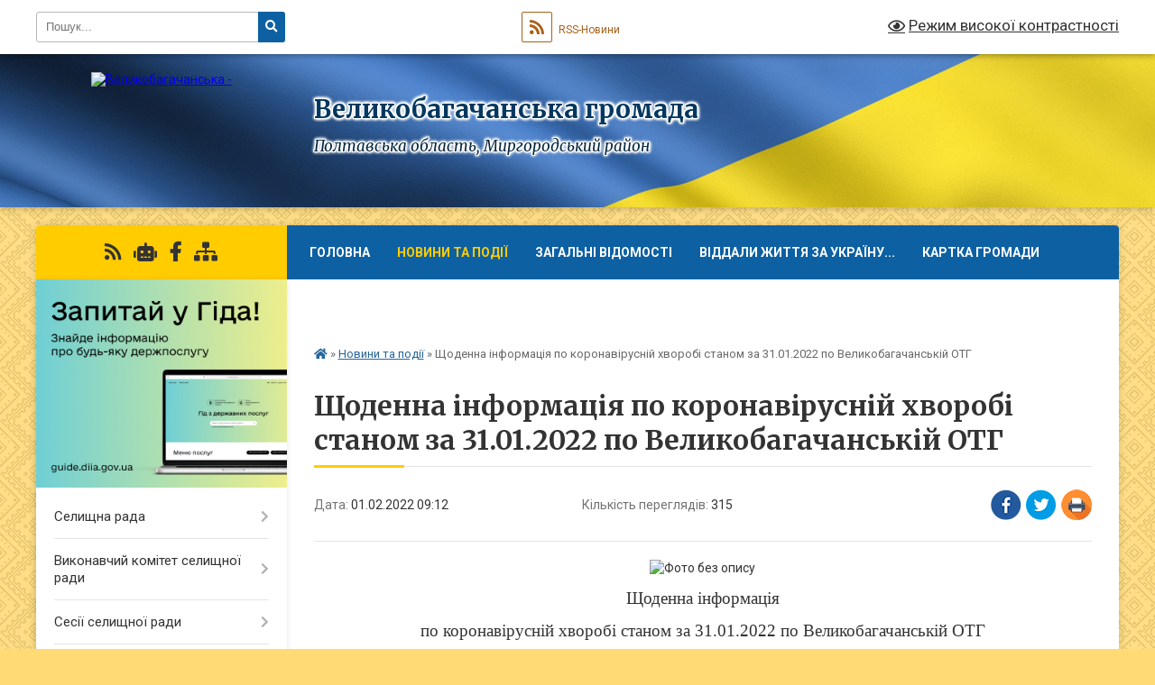

--- FILE ---
content_type: text/html; charset=UTF-8
request_url: https://velyka-bagachka-rada.gov.ua/news/1643699653/
body_size: 19183
content:
<!DOCTYPE html>
<html lang="uk">
<head>
	<!--[if IE]><meta http-equiv="X-UA-Compatible" content="IE=edge"><![endif]-->
	<meta charset="utf-8">
	<meta name="viewport" content="width=device-width, initial-scale=1">
	<!--[if IE]><script>
		document.createElement('header');
		document.createElement('nav');
		document.createElement('main');
		document.createElement('section');
		document.createElement('article');
		document.createElement('aside');
		document.createElement('footer');
		document.createElement('figure');
		document.createElement('figcaption');
	</script><![endif]-->
	<title>Щоденна інформація  по коронавірусній хворобі станом за 31.01.2022 по Великобагачанській ОТГ | Великобагачанська громада</title>
	<meta name="description" content=". . Щоденна інформація . . по коронавірусній хворобі станом за 31.01.2022 по Великобагачанській ОТГ . . за останню добу захворіло &amp;ndash; 42. . з них діти &amp;ndash; 2. . медпрацівники &amp;ndash; 3. . Лікується амбулаторно &amp;ndash; 97. . Померло &amp;">
	<meta name="keywords" content="Щоденна, інформація, , по, коронавірусній, хворобі, станом, за, 31.01.2022, по, Великобагачанській, ОТГ, |, Великобагачанська, громада">

	
		<meta property="og:image" content="https://rada.info/upload/users_files/21044600/900de9660963b1c3972aa4200bace280.jpg">
	<meta property="og:image:width" content="1920">
	<meta property="og:image:height" content="1281">
			<meta property="og:title" content="Щоденна інформація  по коронавірусній хворобі станом за 31.01.2022 по Великобагачанській ОТГ">
				<meta property="og:type" content="article">
	<meta property="og:url" content="https://velyka-bagachka-rada.gov.ua/news/1643699653/">
		
		<link rel="apple-touch-icon" sizes="57x57" href="https://gromada.org.ua/apple-icon-57x57.png">
	<link rel="apple-touch-icon" sizes="60x60" href="https://gromada.org.ua/apple-icon-60x60.png">
	<link rel="apple-touch-icon" sizes="72x72" href="https://gromada.org.ua/apple-icon-72x72.png">
	<link rel="apple-touch-icon" sizes="76x76" href="https://gromada.org.ua/apple-icon-76x76.png">
	<link rel="apple-touch-icon" sizes="114x114" href="https://gromada.org.ua/apple-icon-114x114.png">
	<link rel="apple-touch-icon" sizes="120x120" href="https://gromada.org.ua/apple-icon-120x120.png">
	<link rel="apple-touch-icon" sizes="144x144" href="https://gromada.org.ua/apple-icon-144x144.png">
	<link rel="apple-touch-icon" sizes="152x152" href="https://gromada.org.ua/apple-icon-152x152.png">
	<link rel="apple-touch-icon" sizes="180x180" href="https://gromada.org.ua/apple-icon-180x180.png">
	<link rel="icon" type="image/png" sizes="192x192"  href="https://gromada.org.ua/android-icon-192x192.png">
	<link rel="icon" type="image/png" sizes="32x32" href="https://gromada.org.ua/favicon-32x32.png">
	<link rel="icon" type="image/png" sizes="96x96" href="https://gromada.org.ua/favicon-96x96.png">
	<link rel="icon" type="image/png" sizes="16x16" href="https://gromada.org.ua/favicon-16x16.png">
	<link rel="manifest" href="https://gromada.org.ua/manifest.json">
	<meta name="msapplication-TileColor" content="#ffffff">
	<meta name="msapplication-TileImage" content="https://gromada.org.ua/ms-icon-144x144.png">
	<meta name="theme-color" content="#ffffff">
	
	
		<meta name="robots" content="">
	
	<link rel="preconnect" href="https://fonts.googleapis.com">
	<link rel="preconnect" href="https://fonts.gstatic.com" crossorigin>
	<link href="https://fonts.googleapis.com/css?family=Merriweather:400i,700|Roboto:400,400i,700,700i&amp;subset=cyrillic-ext" rel="stylesheet">

    <link rel="preload" href="https://cdnjs.cloudflare.com/ajax/libs/font-awesome/5.9.0/css/all.min.css" as="style">
	<link rel="stylesheet" href="https://cdnjs.cloudflare.com/ajax/libs/font-awesome/5.9.0/css/all.min.css" integrity="sha512-q3eWabyZPc1XTCmF+8/LuE1ozpg5xxn7iO89yfSOd5/oKvyqLngoNGsx8jq92Y8eXJ/IRxQbEC+FGSYxtk2oiw==" crossorigin="anonymous" referrerpolicy="no-referrer" />
	
	
    <link rel="preload" href="//gromada.org.ua/themes/ukraine/css/styles_vip.css?v=3.38" as="style">
	<link rel="stylesheet" href="//gromada.org.ua/themes/ukraine/css/styles_vip.css?v=3.38">
	
	<link rel="stylesheet" href="//gromada.org.ua/themes/ukraine/css/9907/theme_vip.css?v=1769024254">
	
		<!--[if lt IE 9]>
	<script src="https://oss.maxcdn.com/html5shiv/3.7.2/html5shiv.min.js"></script>
	<script src="https://oss.maxcdn.com/respond/1.4.2/respond.min.js"></script>
	<![endif]-->
	<!--[if gte IE 9]>
	<style type="text/css">
		.gradient { filter: none; }
	</style>
	<![endif]-->

</head>
<body class="">

	<a href="#top_menu" class="skip-link link" aria-label="Перейти до головного меню (Alt+1)" accesskey="1">Перейти до головного меню (Alt+1)</a>
	<a href="#left_menu" class="skip-link link" aria-label="Перейти до бічного меню (Alt+2)" accesskey="2">Перейти до бічного меню (Alt+2)</a>
    <a href="#main_content" class="skip-link link" aria-label="Перейти до головного вмісту (Alt+3)" accesskey="3">Перейти до текстового вмісту (Alt+3)</a>

	

		<div id="all_screen">

						<section class="search_menu">
				<div class="wrap">
					<div class="row">
						<div class="grid-25 fl">
							<form action="https://velyka-bagachka-rada.gov.ua/search/" class="search">
								<input type="text" name="q" value="" placeholder="Пошук..." aria-label="Введіть пошукову фразу" required>
								<button type="submit" name="search" value="y" aria-label="Натисніть, щоб здійснити пошук"><i class="fa fa-search"></i></button>
							</form>
							<a id="alt_version_eye" href="#" title="Режим високої контрастності" onclick="return set_special('648a8b05651b63d804af1149fc5b374d20e31e49');"><i class="far fa-eye"></i></a>
						</div>
						<div class="grid-75">
							<div class="row">
								<div class="grid-25" style="padding-top: 13px;">
									<div id="google_translate_element"></div>
								</div>
								<div class="grid-25" style="padding-top: 13px;">
									<a href="https://gromada.org.ua/rss/9907/" class="rss" title="RSS-стрічка"><span><i class="fa fa-rss"></i></span> RSS-Новини</a>
								</div>
								<div class="grid-50 alt_version_block">

									<div class="alt_version">
										<a href="#" class="set_special_version" onclick="return set_special('648a8b05651b63d804af1149fc5b374d20e31e49');"><i class="far fa-eye"></i> Режим високої контрастності</a>
									</div>

								</div>
								<div class="clearfix"></div>
							</div>
						</div>
						<div class="clearfix"></div>
					</div>
				</div>
			</section>
			
			<header>
				<div class="wrap">
					<div class="row">

						<div class="grid-25 logo fl">
							<a href="https://velyka-bagachka-rada.gov.ua/" id="logo">
								<img src="https://rada.info/upload/users_files/21044600/gerb/Photo0236_11-removebg-preview.png" alt="Великобагачанська - ">
							</a>
						</div>
						<div class="grid-75 title fr">
							<div class="slogan_1">Великобагачанська громада</div>
							<div class="slogan_2">Полтавська область, Миргородський район</div>
						</div>
						<div class="clearfix"></div>

					</div>
					
										
				</div>
			</header>

			<div class="wrap">
				<section class="middle_block">

					<div class="row">
						<div class="grid-75 fr">
							<nav class="main_menu" id="top_menu">
								<ul>
																		<li class="">
										<a href="https://velyka-bagachka-rada.gov.ua/main/">Головна</a>
																													</li>
																		<li class="active">
										<a href="https://velyka-bagachka-rada.gov.ua/news/">Новини та події</a>
																													</li>
																		<li class=" has-sub">
										<a href="https://velyka-bagachka-rada.gov.ua/zagalni-vidomosti-10-10-10-26-02-2018/">Загальні відомості</a>
																				<button onclick="return show_next_level(this);" aria-label="Показати підменю"></button>
																														<ul>
																						<li>
												<a href="https://velyka-bagachka-rada.gov.ua/istorichni-vidomosti-1564043802/">Історичні відомості</a>
																																			</li>
																																</ul>
																			</li>
																		<li class="">
										<a href="https://velyka-bagachka-rada.gov.ua/viddali-zhittya-za-ukrainu-09-28-08-19-06-2024/">ВІДДАЛИ ЖИТТЯ ЗА УКРАЇНУ...</a>
																													</li>
																		<li class="">
										<a href="https://velyka-bagachka-rada.gov.ua/structure/">Картка громади</a>
																													</li>
																		<li class="">
										<a href="https://velyka-bagachka-rada.gov.ua/feedback/">Контакти</a>
																													</li>
																										</ul>

								<button class="menu-button" id="open-button" tabindex="-1"><i class="fas fa-bars"></i> Меню сайту</button>

							</nav>
							
							<div class="clearfix"></div>

														<section class="bread_crumbs">
								<div xmlns:v="http://rdf.data-vocabulary.org/#"><a href="https://velyka-bagachka-rada.gov.ua/" title="Головна сторінка"><i class="fas fa-home"></i></a> &raquo; <a href="https://velyka-bagachka-rada.gov.ua/news/" aria-current="page">Новини та події</a>  &raquo; <span>Щоденна інформація  по коронавірусній хворобі станом за 31.01.2022 по Великобагачанській ОТГ</span></div>
							</section>
							
							<main id="main_content">

																											<h1>Щоденна інформація  по коронавірусній хворобі станом за 31.01.2022 по Великобагачанській ОТГ</h1>


<div class="row">
	<div class="grid-30 one_news_date">
		Дата: <span>01.02.2022 09:12</span>
	</div>
	<div class="grid-30 one_news_count">
		Кількість переглядів: <span>315</span>
	</div>
		<div class="grid-30 one_news_socials">
		<button class="social_share" data-type="fb" aria-label="Поширити у Фейсбук"><img src="//gromada.org.ua/themes/ukraine/img/share/fb.png" alt="Іконка Facebook"></button>
		<button class="social_share" data-type="tw" aria-label="Поширити в Tweitter"><img src="//gromada.org.ua/themes/ukraine/img/share/tw.png" alt="Іконка Twitter"></button>
		<button class="print_btn" onclick="window.print();" aria-label="Надрукувати статтю"><img src="//gromada.org.ua/themes/ukraine/img/share/print.png" alt="Значок принтера"></button>
	</div>
		<div class="clearfix"></div>
</div>

<hr>

<p align="center" style="text-align:center; margin:0cm 0cm 10pt"><img alt="Фото без опису"  alt="" src="https://rada.info/upload/users_files/21044600/900de9660963b1c3972aa4200bace280.jpg" style="width: 1920px; height: 1281px;" /></p>

<p align="center" style="text-align:center; margin:0cm 0cm 10pt"><span style="font-size:11pt"><span style="line-height:115%"><span style="font-family:Calibri"><span lang="UK" style="font-size:14.0pt"><span style="line-height:115%"><span style="font-family:&quot;Times New Roman&quot;">Щоденна інформація </span></span></span></span></span></span></p>

<p align="center" style="text-align:center; margin:0cm 0cm 10pt"><span style="font-size:11pt"><span style="line-height:115%"><span style="font-family:Calibri"><span lang="UK" style="font-size:14.0pt"><span style="line-height:115%"><span style="font-family:&quot;Times New Roman&quot;">по коронавірусній хворобі станом за </span></span></span><span style="font-size:14.0pt"><span style="line-height:115%"><span style="font-family:&quot;Times New Roman&quot;">31</span></span></span><span lang="UK" style="font-size:14.0pt"><span style="line-height:115%"><span style="font-family:&quot;Times New Roman&quot;">.01.2022 по Великобагачанській ОТГ </span></span></span></span></span></span></p>

<p style="margin:0cm 0cm 10pt"><span style="font-size:11pt"><span style="line-height:115%"><span style="font-family:Calibri"><span lang="UK" style="font-size:14.0pt"><span style="line-height:115%"><span style="font-family:&quot;Times New Roman&quot;">за останню добу захворіло &ndash; </span></span></span><span style="font-size:14.0pt"><span style="line-height:115%"><span style="font-family:&quot;Times New Roman&quot;">42</span></span></span></span></span></span></p>

<p style="margin:0cm 0cm 10pt"><span style="font-size:11pt"><span style="line-height:115%"><span style="font-family:Calibri"><span lang="UK" style="font-size:14.0pt"><span style="line-height:115%"><span style="font-family:&quot;Times New Roman&quot;">з них діти &ndash; 2</span></span></span></span></span></span></p>

<p style="margin:0cm 0cm 10pt"><span style="font-size:11pt"><span style="line-height:115%"><span style="font-family:Calibri"><span lang="UK" style="font-size:14.0pt"><span style="line-height:115%"><span style="font-family:&quot;Times New Roman&quot;">медпрацівники &ndash; 3</span></span></span></span></span></span></p>

<p style="margin:0cm 0cm 10pt"><span style="font-size:11pt"><span style="line-height:115%"><span style="font-family:Calibri"><span lang="UK" style="font-size:14.0pt"><span style="line-height:115%"><span style="font-family:&quot;Times New Roman&quot;">Лікується амбулаторно &ndash; 97</span></span></span></span></span></span></p>

<p style="margin:0cm 0cm 10pt"><span style="font-size:11pt"><span style="line-height:115%"><span style="font-family:Calibri"><span lang="UK" style="font-size:14.0pt"><span style="line-height:115%"><span style="font-family:&quot;Times New Roman&quot;">Померло &ndash; </span></span></span><span style="font-size:14.0pt"><span style="line-height:115%"><span style="font-family:&quot;Times New Roman&quot;">0</span></span></span></span></span></span></p>

<p style="margin:0cm 0cm 10pt"><span style="font-size:11pt"><span style="line-height:115%"><span style="font-family:Calibri"><span lang="UK" style="font-size:14.0pt"><span style="line-height:115%"><span style="font-family:&quot;Times New Roman&quot;">Проведено тестувань: </span></span></span></span></span></span></p>

<p style="margin:0cm 0cm 10pt"><span style="font-size:11pt"><span style="line-height:115%"><span style="font-family:Calibri"><span lang="UK" style="font-size:14.0pt"><span style="line-height:115%"><span style="font-family:&quot;Times New Roman&quot;">ПЛР &ndash; 42</span></span></span></span></span></span></p>

<p style="margin:0cm 0cm 10pt"><span style="font-size:11pt"><span style="line-height:115%"><span style="font-family:Calibri"><span lang="UK" style="font-size:14.0pt"><span style="line-height:115%"><span style="font-family:&quot;Times New Roman&quot;">Швидких тестів &ndash;11(позитивних 4)</span></span></span></span></span></span></p>

<p style="margin:0cm 0cm 10pt"><span style="font-size:11pt"><span style="line-height:115%"><span style="font-family:Calibri"><span lang="UK" style="font-size:14.0pt"><span style="line-height:115%"><span style="font-family:&quot;Times New Roman&quot;">ІФА &ndash; 5</span></span></span></span></span></span></p>

<p style="margin:0cm 0cm 10pt">&nbsp;</p>

<p style="margin:0cm 0cm 10pt"><span style="font-size:11pt"><span style="line-height:115%"><span style="font-family:Calibri"><span lang="UK" style="font-size:14.0pt"><span style="line-height:115%"><span style="font-family:&quot;Times New Roman&quot;">Вакциновано - 29 осіб</span></span></span></span></span></span></p>
<div class="clearfix"></div>

<hr>



<p><a href="https://velyka-bagachka-rada.gov.ua/news/" class="btn btn-grey">&laquo; повернутися</a></p>																	
							</main>
						</div>
						<div class="grid-25 fl">

							<div class="project_name">
								<a href="https://gromada.org.ua/rss/9907/" rel="nofollow" target="_blank" title="RSS-стрічка новин сайту"><i class="fas fa-rss"></i></a>
																<a href="https://velyka-bagachka-rada.gov.ua/feedback/#chat_bot" title="Наша громада в смартфоні"><i class="fas fa-robot"></i></a>
																																<a href="https://www.facebook.com/velyka.bagachka.rada" rel="nofollow" target="_blank" title="Приєднуйтесь до нас у Facebook"><i class="fab fa-facebook-f"></i></a>																								<a href="https://velyka-bagachka-rada.gov.ua/sitemap/" title="Мапа сайту"><i class="fas fa-sitemap"></i></a>
							</div>
														<aside class="left_sidebar">
							
																<div class="diia_guide">
									<a href="https://guide.diia.gov.ua/" rel="nofollow" target="_blank" title="Посилання на Гіда з державних послуг"><img src="https://gromada.org.ua/upload/diia_guide.jpg" alt="Гід державних послуг"></a>
								</div>
								
																<nav class="sidebar_menu" id="left_menu">
									<ul>
																				<li class=" has-sub">
											<a href="https://velyka-bagachka-rada.gov.ua/kerivnictvo-20-46-07-28-01-2016/">Селищна рада</a>
																						<button onclick="return show_next_level(this);" aria-label="Показати підменю"></button>
																																	<i class="fa fa-chevron-right"></i>
											<ul>
																								<li class="">
													<a href="https://velyka-bagachka-rada.gov.ua/kerivnictvo-selischnoi-radi-1564043304/">Керівництво селищної ради</a>
																																						</li>
																								<li class="">
													<a href="https://velyka-bagachka-rada.gov.ua/vikonavchij-aparat-radi-1564043399/">Виконавчий апарат селищної ради</a>
																																						</li>
																								<li class="">
													<a href="https://velyka-bagachka-rada.gov.ua/reglament-roboti-selischnoi-radi-1564043737/">Регламент роботи селищної ради</a>
																																						</li>
																								<li class="">
													<a href="https://velyka-bagachka-rada.gov.ua/grafik-osobistogo-prijomu-gromadyan-1564053392/">Графік особистого прийому громадян</a>
																																						</li>
																								<li class="">
													<a href="https://velyka-bagachka-rada.gov.ua/spisok-deputativ-velikobagachanskoi-selischnoi-radi-somogo-sklikannya-1564043921/">Список депутатів Великобагачанської селищної ради восьмого скликання</a>
																																						</li>
																								<li class=" has-sub">
													<a href="https://velyka-bagachka-rada.gov.ua/deputatski-zviti-1552403679/">Депутатські звіти</a>
																										<button onclick="return show_next_level(this);" aria-label="Показати підменю"></button>
																																							<i class="fa fa-chevron-right"></i>
													<ul>
																												<li><a href="https://velyka-bagachka-rada.gov.ua/2018-rik-1552986580/">2018 рік</a></li>
																												<li><a href="https://velyka-bagachka-rada.gov.ua/2020-13-50-25-23-11-2020/">2020 рік</a></li>
																												<li><a href="https://velyka-bagachka-rada.gov.ua/2021-rik-16-14-28-10-01-2022/">2021 рік</a></li>
																																									</ul>
																									</li>
																								<li class="">
													<a href="https://velyka-bagachka-rada.gov.ua/postijni-komisii-1564052355/">Постійні комісії</a>
																																						</li>
																								<li class="">
													<a href="https://velyka-bagachka-rada.gov.ua/polozhennya-pro-starostu-14-44-17-23-11-2020/">Положення про старосту</a>
																																						</li>
																								<li class="">
													<a href="https://velyka-bagachka-rada.gov.ua/grafik-viizdnih-prijomiv-11-34-19-14-05-2021/">Графік виїздних прийомів</a>
																																						</li>
																								<li class="">
													<a href="https://velyka-bagachka-rada.gov.ua/grafik-osobistogo-prijomu-gromadyan-starostatami-11-39-55-14-05-2021/">Графік особистого прийому громадян старостатами</a>
																																						</li>
																								<li class="">
													<a href="https://velyka-bagachka-rada.gov.ua/pasport-gromadi-10-22-54-30-03-2023/">Паспорт громади</a>
																																						</li>
																								<li class="">
													<a href="https://velyka-bagachka-rada.gov.ua/zviti-golovi-00-07-45-27-02-2025/">Звіти голови</a>
																																						</li>
																																			</ul>
																					</li>
																				<li class=" has-sub">
											<a href="https://velyka-bagachka-rada.gov.ua/vikonavchij-komitet-selischnoi-radi-11-10-23-23-05-2017/">Виконавчий комітет селищної ради</a>
																						<button onclick="return show_next_level(this);" aria-label="Показати підменю"></button>
																																	<i class="fa fa-chevron-right"></i>
											<ul>
																								<li class="">
													<a href="https://velyka-bagachka-rada.gov.ua/plan-roboti-vikonavchogo-velikobagachanskoi-selischnoi-radi-na-2020-rik-1578732899/">ПЛАН роботи виконавчого  Великобагачанської селищної  ради на 2022 рік</a>
																																						</li>
																								<li class="">
													<a href="https://velyka-bagachka-rada.gov.ua/zasidannya-vikonavchogo-komitetu-16-58-59-27-02-2020/">Засідання виконавчого комітету</a>
																																						</li>
																								<li class="">
													<a href="https://velyka-bagachka-rada.gov.ua/personalnij-sklad-vikonavchogo-komitetu-velikobagachanskoi-selischnoi-radi-16-08-57-23-11-2020/">Персональний склад виконавчого комітету Великобагачанської селищної ради</a>
																																						</li>
																																			</ul>
																					</li>
																				<li class=" has-sub">
											<a href="https://velyka-bagachka-rada.gov.ua/sesii-selischnoi-radi-08-42-59-19-02-2020/">Сесії селищної ради</a>
																						<button onclick="return show_next_level(this);" aria-label="Показати підменю"></button>
																																	<i class="fa fa-chevron-right"></i>
											<ul>
																								<li class="">
													<a href="https://velyka-bagachka-rada.gov.ua/poryadok-dennij-ta-proekti-rishen-08-00-37-24-05-2017/">Порядок денний та проекти рішень</a>
																																						</li>
																								<li class=" has-sub">
													<a href="https://velyka-bagachka-rada.gov.ua/proekti-rishen-21-26-48-28-01-2016/">Прийняті рішення</a>
																										<button onclick="return show_next_level(this);" aria-label="Показати підменю"></button>
																																							<i class="fa fa-chevron-right"></i>
													<ul>
																												<li><a href="https://velyka-bagachka-rada.gov.ua/7-sklikannya-10-57-32-28-05-2024/">7 скликання</a></li>
																												<li><a href="https://velyka-bagachka-rada.gov.ua/8-sklikannya-15-41-21-28-05-2024/">8 скликання</a></li>
																																									</ul>
																									</li>
																								<li class="">
													<a href="https://velyka-bagachka-rada.gov.ua/rezultati-poimennogo-golosuvannya-deputativ-14-20-28-22-03-2016/">Результати поіменного голосування депутатів</a>
																																						</li>
																								<li class="">
													<a href="https://velyka-bagachka-rada.gov.ua/rozporyadzhennya-pro-sklikannya-sesij-11-28-57-09-11-2023/">Розпорядження про скликання сесій</a>
																																						</li>
																																			</ul>
																					</li>
																				<li class="">
											<a href="https://velyka-bagachka-rada.gov.ua/videozapisi-zasidan-sesii-velikobagachanskoi-selischnoi-radi-14-00-29-26-11-2025/">Відеозаписи засідань сесій Великобагачанської селищної ради</a>
																																</li>
																				<li class="">
											<a href="https://velyka-bagachka-rada.gov.ua/videozapisi-zasidan-postijnih-komisij-16-58-04-25-11-2025/">Відеозаписи засідань постійних комісій</a>
																																</li>
																				<li class="">
											<a href="https://velyka-bagachka-rada.gov.ua/more_news/">Оголошення</a>
																																</li>
																				<li class="">
											<a href="https://velyka-bagachka-rada.gov.ua/strategiya-rozvitku-velikobagachanskoi-gromadi-15-40-34-31-07-2024/">Стратегія розвитку Великобагачанської громади</a>
																																</li>
																				<li class=" has-sub">
											<a href="https://velyka-bagachka-rada.gov.ua/derzhavni-ta-mizhnarodni-programi-pidtrimki-biznesu-09-54-19-19-05-2023/">Для Бізнесу</a>
																						<button onclick="return show_next_level(this);" aria-label="Показати підменю"></button>
																																	<i class="fa fa-chevron-right"></i>
											<ul>
																								<li class="">
													<a href="https://velyka-bagachka-rada.gov.ua/granti-dlya-biznesu-ta-ogs-09-58-57-24-04-2025/">Гранти для Бізнесу та ОГС</a>
																																						</li>
																								<li class="">
													<a href="https://velyka-bagachka-rada.gov.ua/treningi-ta-vebinari-13-41-08-24-04-2025/">Тренінги та вебінари</a>
																																						</li>
																								<li class="">
													<a href="https://velyka-bagachka-rada.gov.ua/derzhavni-programi-pidtrimki-13-42-47-24-04-2025/">Державні Програми підтримки</a>
																																						</li>
																																			</ul>
																					</li>
																				<li class=" has-sub">
											<a href="https://velyka-bagachka-rada.gov.ua/dokumenti-1564044241/">Документи</a>
																						<button onclick="return show_next_level(this);" aria-label="Показати підменю"></button>
																																	<i class="fa fa-chevron-right"></i>
											<ul>
																								<li class="">
													<a href="https://velyka-bagachka-rada.gov.ua/dostup-do-publichnoi-informacii-17-11-37-22-02-2017/">Доступ до публічної інформації</a>
																																						</li>
																								<li class="">
													<a href="https://velyka-bagachka-rada.gov.ua/protidiya-korupcii-17-04-40-22-02-2017/">Протидія корупції</a>
																																						</li>
																								<li class=" has-sub">
													<a href="https://velyka-bagachka-rada.gov.ua/protokoli-komisij-1523602793/">Протоколи комісій</a>
																										<button onclick="return show_next_level(this);" aria-label="Показати підменю"></button>
																																							<i class="fa fa-chevron-right"></i>
													<ul>
																												<li><a href="https://velyka-bagachka-rada.gov.ua/protokoli-postijnoi-komisii-z-pitan-zemelnih-vidnosin-komunalnoi-vlasnosti-infrastrukturi-pidpriemnictva-privatizacii-zhitlovokomunalnogo-go-09-41-21-09-01-2024/">Протоколи постійної  комісії з питань земельних відносин, комунальної власності, інфраструктури, підприємництва, приватизації, житлово-комунального господарства, будівництва та архітектури</a></li>
																												<li><a href="https://velyka-bagachka-rada.gov.ua/protokoli-postijnoi-komisii-z-pitan-bjudzhetu-finansiv-planuvannya-investicij-ta-socialnoekonomichnogo-rozvitku-09-42-03-09-01-2024/">Протоколи постійної  комісії з питань бюджету, фінансів, планування, інвестицій та соціально-економічного розвитку</a></li>
																												<li><a href="https://velyka-bagachka-rada.gov.ua/protokoli-postijnoi-komisii-z-pitan-osviti-kulturifizichnoi-kulturisportumolodi-socialnoi-politikiohoroni-zdorovya-ta-ohoroni-navkolishnogo--09-42-53-09-01-2024/">Протоколи постійної  комісії з питань освіти ,культури,фізичної культури, спорту, молоді, соціальної політики, охорони здоров'я та охорони навколишнього середови</a></li>
																												<li><a href="https://velyka-bagachka-rada.gov.ua/protokoli-postijnoi-komisii-z-pitan-reglamentu-deputatskoi-diyalnosti-ta-etiki-zakonnosti-pravoporyadku-ta-antikorupcijnoi-diyalnosti-10-56-44-29-03-2024/">Протоколи постійної комісії з питань регламенту, депутатської діяльності та етики, законності, правопорядку та антикорупційної діяльності</a></li>
																																									</ul>
																									</li>
																								<li class="">
													<a href="https://velyka-bagachka-rada.gov.ua/regulyatorni-akti-1527601166/">Регуляторні акти</a>
																																						</li>
																								<li class="">
													<a href="https://velyka-bagachka-rada.gov.ua/polozhennya-pro-podatki-11-10-20-01-02-2018/">Положення про податки</a>
																																						</li>
																								<li class="">
													<a href="https://velyka-bagachka-rada.gov.ua/rozporyadzhennya-13-17-40-29-09-2021/">Розпорядження</a>
																																						</li>
																								<li class="">
													<a href="https://velyka-bagachka-rada.gov.ua/pro-organizaciju-suspilno-korisnih-robit-v-umovah-voennogo-chasu-10-39-05-10-11-2022/">Про організацію суспільно корисних робіт в умовах воєнного часу</a>
																																						</li>
																								<li class="">
													<a href="https://velyka-bagachka-rada.gov.ua/mistobudivna-dokumentaciya-14-41-38-12-12-2024/">Містобудівна документація</a>
																																						</li>
																																			</ul>
																					</li>
																				<li class=" has-sub">
											<a href="https://velyka-bagachka-rada.gov.ua/civilnij-zahist-10-02-57-16-08-2022/">Цивільний захист</a>
																						<button onclick="return show_next_level(this);" aria-label="Показати підменю"></button>
																																	<i class="fa fa-chevron-right"></i>
											<ul>
																								<li class="">
													<a href="https://velyka-bagachka-rada.gov.ua/dii-naselennya-na-vipadok-radiacijnoi-nebezpeki-10-03-22-16-08-2022/">ДІЇ  НАСЕЛЕННЯ НА ВИПАДОК РАДІАЦІЙНОЇ НЕБЕЗПЕКИ</a>
																																						</li>
																								<li class="">
													<a href="https://velyka-bagachka-rada.gov.ua/dii-naselennya-na-vipadok-himichnoi-ataki-10-04-13-16-08-2022/">ДІЇ  НАСЕЛЕННЯ НА ВИПАДОК ХІМІЧНОЇ АТАКИ</a>
																																						</li>
																								<li class="">
													<a href="https://velyka-bagachka-rada.gov.ua/dii-naselennya-na-vipadok-viyavlennya-vibuhonebezpechnih-predmetiv-10-06-36-16-08-2022/">ДІЇ  НАСЕЛЕННЯ НА ВИПАДОК ВИЯВЛЕННЯ ВИБУХОНЕБЕЗПЕЧНИХ ПРЕДМЕТІВ</a>
																																						</li>
																								<li class="">
													<a href="https://velyka-bagachka-rada.gov.ua/dii-naselennya-u-razi-viniknennya-pozhezhi-10-08-32-16-08-2022/">ДІЇ  НАСЕЛЕННЯ У РАЗІ ВИНИКНЕННЯ ПОЖЕЖІ</a>
																																						</li>
																								<li class="">
													<a href="https://velyka-bagachka-rada.gov.ua/dii-naselennya-u-razi-opovischennya-ta-evakuacii-10-09-51-16-08-2022/">ДІЇ  НАСЕЛЕННЯ ПІД ЧАС ПОВІТРЯНОЇ ТРИВОГИ</a>
																																						</li>
																								<li class="">
													<a href="https://velyka-bagachka-rada.gov.ua/perelik-zahisnih-sporud-pru-gromadi-10-11-48-16-08-2022/">ПЕРЕЛІК ЗАХИСНИХ СПОРУД (ПРУ) ГРОМАДИ</a>
																																						</li>
																								<li class="">
													<a href="https://velyka-bagachka-rada.gov.ua/normativni-dokumenti-13-36-30-19-10-2022/">Нормативні документи</a>
																																						</li>
																								<li class="">
													<a href="https://velyka-bagachka-rada.gov.ua/abetka-z-bezpeki-shkolyara-serednoi-shkoli-08-32-56-02-09-2022/">Абетка з безпеки школяра середньої школи</a>
																																						</li>
																								<li class="">
													<a href="https://velyka-bagachka-rada.gov.ua/onlajnkurs-pravila-povodzhennya-z-vibuhonebezpechnimi-predmetami-15-19-19-10-03-2023/">Онлайн-курс "Правила поводження з вибухонебезпечними предметами"</a>
																																						</li>
																								<li class="">
													<a href="https://velyka-bagachka-rada.gov.ua/instrukciya-schodo-poryadku-dij-naselennya-pid-chas-artilerijskogo-obstrilu-14-55-45-16-08-2022/">Інструкція  щодо порядку дій  населення під час артилерійського обстрілу</a>
																																						</li>
																								<li class="">
													<a href="https://velyka-bagachka-rada.gov.ua/punkti-nezlamnosti-10-36-13-20-05-2024/">Адреси ПУНКТІВ НЕЗЛАМНОСТІ</a>
																																						</li>
																																			</ul>
																					</li>
																				<li class=" has-sub">
											<a href="https://velyka-bagachka-rada.gov.ua/finansovij-viddil-vikonavchogo-komitetu-velikobagachanskoi-selischnoi-radi-13-42-12-25-02-2021/">Фінансовий відділ виконавчого комітету Великобагачанської селищної ради</a>
																						<button onclick="return show_next_level(this);" aria-label="Показати підменю"></button>
																																	<i class="fa fa-chevron-right"></i>
											<ul>
																								<li class="">
													<a href="https://velyka-bagachka-rada.gov.ua/bjudzhetni-zapiti-13-43-28-25-02-2021/">Бюджетні запити</a>
																																						</li>
																								<li class="">
													<a href="https://velyka-bagachka-rada.gov.ua/pasporti-bjudzhetnih-program-13-43-47-25-02-2021/">Паспорти бюджетних програм</a>
																																						</li>
																								<li class="">
													<a href="https://velyka-bagachka-rada.gov.ua/prognoz-bjudzhetu-14-00-45-25-08-2021/">Прогноз бюджету</a>
																																						</li>
																																			</ul>
																					</li>
																				<li class="">
											<a href="https://velyka-bagachka-rada.gov.ua/ekonomichnij-rozvitok-14-40-40-13-12-2023/">Економічний розвиток</a>
																																</li>
																				<li class=" has-sub">
											<a href="https://velyka-bagachka-rada.gov.ua/ekonomika-ta-bjudzhet-1564044034/">Економіка та бюджет</a>
																						<button onclick="return show_next_level(this);" aria-label="Показати підменю"></button>
																																	<i class="fa fa-chevron-right"></i>
											<ul>
																								<li class="">
													<a href="https://velyka-bagachka-rada.gov.ua/strategiya-rozvitku-velikobagachanskoi-otg-na-20172027-roki-1531206002/">Стратегія розвитку Великобагачанської ОТГ на 2017-2027 роки</a>
																																						</li>
																								<li class="">
													<a href="https://velyka-bagachka-rada.gov.ua/plan-socialno-–-ekonomichnogo-rozvitku-ob’ednanoi-teritorialnoi-gromadi-velikobagachanskoi-selischnoi-radi-na-2019-rik-1562308857/">План соціально – економічного розвитку об’єднаної територіальної громади Великобагачанської селищної ради</a>
																																						</li>
																								<li class="">
													<a href="https://velyka-bagachka-rada.gov.ua/pasporta-bjudzhetnih-program-1550752211/">Паспорти бюджетних програм</a>
																																						</li>
																								<li class="">
													<a href="https://velyka-bagachka-rada.gov.ua/plan-socialno-–-ekonomichnogo-rozvitku-ob’ednanoi-teritorialnoi-gromadi-velikobagachanskoi-selischnoi-radi-na-2020-rik-1581341541/">ПЛАН соціально – економічного розвитку об’єднаної територіальної громади Великобагачанської селищної ради</a>
																																						</li>
																								<li class="">
													<a href="https://velyka-bagachka-rada.gov.ua/vikonannya-bjudzhetu-08-27-12-07-06-2021/">Виконання бюджету</a>
																																						</li>
																								<li class="">
													<a href="https://velyka-bagachka-rada.gov.ua/zviti-pro-vikonannya-program-13-45-16-03-02-2022/">ЗВІТИ про виконання програм</a>
																																						</li>
																								<li class="">
													<a href="https://velyka-bagachka-rada.gov.ua/obgruntuvannya-tehnichnih-ta-yakisnih-harakteristik-predmeta-zakupivli-rozmiru-bjudzhetnogo-priznachennya-ta-ochikuvanoi-vartosti-predmetu-z-08-32-12-/">Обґрунтування технічних та якісних характеристик предмета закупівлі, розміру бюджетного призначення та очікуваної вартості предмету закупівлі</a>
																																						</li>
																								<li class="">
													<a href="https://velyka-bagachka-rada.gov.ua/proekti-bjudzhetu-09-54-46-18-12-2023/">Проєкти бюджету</a>
																																						</li>
																																			</ul>
																					</li>
																				<li class=" has-sub">
											<a href="https://velyka-bagachka-rada.gov.ua/viddil-osviti-molodi-ta-sportu-13-45-13-20-02-2020/">Управління з питаннь освіти, культури, молоді, туризму, спорту та гуманітарного розвитку</a>
																						<button onclick="return show_next_level(this);" aria-label="Показати підменю"></button>
																																	<i class="fa fa-chevron-right"></i>
											<ul>
																								<li class="">
													<a href="https://velyka-bagachka-rada.gov.ua/pasporti-bjudzhetnih-program-13-49-27-20-02-2020/">Паспорти бюджетних програм/бюджетні запити/звіти про виконання</a>
																																						</li>
																								<li class="">
													<a href="https://velyka-bagachka-rada.gov.ua/obgruntuvannya-tehnichnih-ta-yakisnih-harakteristik-predmeta-zakupivli-rozmiru-bjudzhetnogo-priznachennya-ta-ochikuvanoi-vartosti-predmetu-z-10-23-17-/">Обґрунтування технічних та якісних характеристик предмета закупівлі, розміру бюджетного призначення та очікуваної вартості предмету закупівлі</a>
																																						</li>
																								<li class="">
													<a href="https://velyka-bagachka-rada.gov.ua/atestacijna-komisiya-ii-rivnya-15-27-01-19-10-2023/">Атестаційна комісія ІІ рівня</a>
																																						</li>
																																			</ul>
																					</li>
																				<li class=" has-sub">
											<a href="https://velyka-bagachka-rada.gov.ua/centr-nadannya-administrativnih-poslug-1572416728/">ЦЕНТР НАДАННЯ АДМІНІСТРАТИВНИХ ПОСЛУГ</a>
																						<button onclick="return show_next_level(this);" aria-label="Показати підменю"></button>
																																	<i class="fa fa-chevron-right"></i>
											<ul>
																								<li class="">
													<a href="https://velyka-bagachka-rada.gov.ua/polozhennya-1572417761/">Положення про відділ "Центр надання адміністративних послуг"</a>
																																						</li>
																								<li class="">
													<a href="https://velyka-bagachka-rada.gov.ua/rishennya-pro-cnap-1572417938/">Рішення про "Центр надання адміністративних послуг"</a>
																																						</li>
																								<li class="">
													<a href="https://velyka-bagachka-rada.gov.ua/informacijnotehnologichni-kartki-administrativnih-poslug-1572418365/">Інформаційно-технологічні картки адміністративних послуг</a>
																																						</li>
																								<li class="">
													<a href="https://velyka-bagachka-rada.gov.ua/kontakti-1572426647/">Контакти</a>
																																						</li>
																								<li class="">
													<a href="https://velyka-bagachka-rada.gov.ua/pro-cnap-1572441076/">Про ЦНАП!</a>
																																						</li>
																								<li class="">
													<a href="https://velyka-bagachka-rada.gov.ua/ogoloshennya-1575968610/">ОГОЛОШЕННЯ</a>
																																						</li>
																								<li class="">
													<a href="https://velyka-bagachka-rada.gov.ua/cini-na-adminposlugi-derzhavnogo-zemelnogo-kadastru-stanom-na-01012021-10-11-26-14-01-2021/">ЦІНИ НА АДМІНПОСЛУГИ ДЕРЖАВНОГО ЗЕМЕЛЬНОГО КАДАСТРУ СТАНОМ НА 01.01.2025</a>
																																						</li>
																																			</ul>
																					</li>
																				<li class=" has-sub">
											<a href="https://velyka-bagachka-rada.gov.ua/komunalna-ustanova-centr-nadannya-socialnih-poslug-14-37-51-19-07-2024/">Комунальна установа «Центр надання соціальних послуг»</a>
																						<button onclick="return show_next_level(this);" aria-label="Показати підменю"></button>
																																	<i class="fa fa-chevron-right"></i>
											<ul>
																								<li class="">
													<a href="https://velyka-bagachka-rada.gov.ua/socialni-poslugi-09-31-02-01-05-2025/">Соціальні послуги</a>
																																						</li>
																								<li class="">
													<a href="https://velyka-bagachka-rada.gov.ua/poslugi-16-03-24-22-07-2024/">НОВИНИ</a>
																																						</li>
																																			</ul>
																					</li>
																				<li class=" has-sub">
											<a href="https://velyka-bagachka-rada.gov.ua/viddil-socialnogo-zahistu-naselennya-11-34-59-19-02-2020/">Відділ соціального захисту населення</a>
																						<button onclick="return show_next_level(this);" aria-label="Показати підменю"></button>
																																	<i class="fa fa-chevron-right"></i>
											<ul>
																								<li class="">
													<a href="https://velyka-bagachka-rada.gov.ua/informacijni-kartki-08-16-14-20-02-2020/">Державна соціальна допомога особам з інвалідністю з дитинства та дітям з інвалідністю</a>
																																						</li>
																								<li class="">
													<a href="https://velyka-bagachka-rada.gov.ua/yak-splatiti-za-zhitlovokomunalni-posluga-z-urahuvannyam-pilg-09-03-18-20-02-2020/">Як сплатити за житлово-комунальні послуга з урахуванням пільг</a>
																																						</li>
																								<li class="">
													<a href="https://velyka-bagachka-rada.gov.ua/mehanizm-zabezpechennya-osib-z-invalidnistju-ditej-z-invalidnistju-ta-inshih-okremih-kategorij-naselennya-tehnichnimi-ta-inshimi-zasobami-reabilitacii/">Механізм забезпечення осіб з інвалідністю, дітей з інвалідністю та інших окремих категорій населення технічними та іншими засобами реабілітації</a>
																																						</li>
																								<li class="">
													<a href="https://velyka-bagachka-rada.gov.ua/pamyatka-dlya-osib-vidnesenih-do-kategorii-1-schodo-pilg-i-kompensacij-peredbachenih-zakonom-ukraini-pro-status-i-socialnij-zahist-gromadyan-yaki-post/">Пам'ятка для осіб віднесених до категорії 1 щодо пільг і компенсацій передбачених Законом України "про статус і соціальний захист громадян, які постраждали внаслідок Чорнобильської катастрофи"</a>
																																						</li>
																																			</ul>
																					</li>
																				<li class=" has-sub">
											<a href="https://velyka-bagachka-rada.gov.ua/vnutrishno-peremischenim-osobam-vpo-15-30-56-27-01-2025/">Внутрішньо переміщеним особам (ВПО)</a>
																						<button onclick="return show_next_level(this);" aria-label="Показати підменю"></button>
																																	<i class="fa fa-chevron-right"></i>
											<ul>
																								<li class="">
													<a href="https://velyka-bagachka-rada.gov.ua/pracevlashtuvannya-vpo-15-36-05-07-04-2025/">Працевлаштування ВПО</a>
																																						</li>
																																			</ul>
																					</li>
																				<li class="">
											<a href="https://velyka-bagachka-rada.gov.ua/zahisnikam-veteranam-ta-ihnim-rodinam-15-27-04-27-01-2025/">Захисникам, ветеранам та їхнім родинам</a>
																																</li>
																				<li class=" has-sub">
											<a href="https://velyka-bagachka-rada.gov.ua/sluzhba-u-spravah-ditej-11-06-36-19-02-2020/">Служба у справах дітей</a>
																						<button onclick="return show_next_level(this);" aria-label="Показати підменю"></button>
																																	<i class="fa fa-chevron-right"></i>
											<ul>
																								<li class="">
													<a href="https://velyka-bagachka-rada.gov.ua/protidiya-domashnomu-nasilstvu-1561471215/">Протидія домашньому насильству</a>
																																						</li>
																								<li class="">
													<a href="https://velyka-bagachka-rada.gov.ua/pro-obmezhennya-perebuvannya-ditej-u-vechirnij-chas-na-vulicyah-bez-suprovodu-doroslih-11-09-26-19-02-2020/">Про обмеження перебування дітей у вечірній час на вулицях без супроводу дорослих</a>
																																						</li>
																																			</ul>
																					</li>
																				<li class="">
											<a href="https://velyka-bagachka-rada.gov.ua/publichne-obgovorennya-1521731675/">Публічне обговорення</a>
																																</li>
																				<li class="">
											<a href="https://velyka-bagachka-rada.gov.ua/gromadski-sluhannya-1524487693/">Громадські слухання</a>
																																</li>
																				<li class="">
											<a href="https://velyka-bagachka-rada.gov.ua/bjuleten-nasha-gromada-1523969533/">Бюлетень "НАША ГРОМАДА"</a>
																																</li>
																				<li class="">
											<a href="https://velyka-bagachka-rada.gov.ua/video-09-55-11-05-09-2016/">Творчість  наших земляків</a>
																																</li>
																				<li class="">
											<a href="https://velyka-bagachka-rada.gov.ua/vakansii-13-50-37-08-09-2017/">Вакансії</a>
																																</li>
																				<li class=" has-sub">
											<a href="https://velyka-bagachka-rada.gov.ua/velikobagachanska-rajonna-filiya-poltavskogo-oblasnogo-centru-zajnyatosti-1560946799/">Інформує СЛУЖБА ЗАЙНЯТОСТІ</a>
																						<button onclick="return show_next_level(this);" aria-label="Показати підменю"></button>
																																	<i class="fa fa-chevron-right"></i>
											<ul>
																								<li class="">
													<a href="https://velyka-bagachka-rada.gov.ua/zagalna-informaciya-1560946987/">Інформація про стан ринку праці</a>
																																						</li>
																								<li class="">
													<a href="https://velyka-bagachka-rada.gov.ua/novini-ta-podii-1561463126/">Новини та події</a>
																																						</li>
																								<li class="">
													<a href="https://velyka-bagachka-rada.gov.ua/poslugi-dlya-vpo-vid-sluzhbi-zajnyatosti-15-55-35-01-06-2023/">Послуги для ВПО від служби зайнятості</a>
																																						</li>
																								<li class="">
													<a href="https://velyka-bagachka-rada.gov.ua/operativni-vakansii-16-03-54-01-06-2023/">Оперативні вакансії</a>
																																						</li>
																																			</ul>
																					</li>
																				<li class="">
											<a href="https://velyka-bagachka-rada.gov.ua/genderna-rivnist-16-12-01-14-04-2025/">Ґендерна рівність</a>
																																</li>
																				<li class="">
											<a href="https://velyka-bagachka-rada.gov.ua/podatkova-informue-11-30-49-25-01-2021/">Інформує ПОДАТКОВА СЛУЖБА</a>
																																</li>
																				<li class=" has-sub">
											<a href="https://velyka-bagachka-rada.gov.ua/dijuchi-programi-13-23-02-28-02-2025/">Діючі програми</a>
																						<button onclick="return show_next_level(this);" aria-label="Показати підменю"></button>
																																	<i class="fa fa-chevron-right"></i>
											<ul>
																								<li class="">
													<a href="https://velyka-bagachka-rada.gov.ua/programa-z-infekcijnogo-kontrolju-v-knp-velikobagachanskij-centr-pervinnoi-medikosanitarnoi-dopomogi-14-35-11-04-03-2025/">Програма з інфекційного контролю в КНП "Великобагачанський Центр первинної медико-санітарної допомоги"</a>
																																						</li>
																								<li class="">
													<a href="https://velyka-bagachka-rada.gov.ua/programa-reguljuvannya-chiselnosti-bezpritulnih-tvarin-na-teritorii-velikobagachanskoi-teritorialnoi-gromadi-na-2025-rik-14-38-39-04-03-2025/">Програма регулювання чисельності безпритульних тварин на території Великобагачанської територіальної громади на 2025 рік</a>
																																						</li>
																								<li class="">
													<a href="https://velyka-bagachka-rada.gov.ua/programa-zabezpechennya-osib-z-invalidnistju-ditej-z-invalidnistju-medichnimi-virobami-ta-inshimi-zasobami-na-2025-rik-14-46-08-03-03-2025/">Програма забезпечення осіб з інвалідністю, дітей з інвалідністю медичними виробами та іншими засобами на 2025 рік</a>
																																						</li>
																								<li class="">
													<a href="https://velyka-bagachka-rada.gov.ua/kompleksna-programa-z-infekcijnogo-kontrolju-ta-profilaktiki-vnutrishnolikarnyanoi-infekcii-v-komunalnomu-nekomercijnomu-pidpriemstvi-veliko-14-47-40-03-03-2025/">Комплексна програма з інфекційного контролю та профілактики внутрішньо-лікарняної інфекції в Комунальному некомерційному підприємстві «Великобагачанська центральна лікарня» Полтавської області на 2024-2026 роки</a>
																																						</li>
																								<li class="">
													<a href="https://velyka-bagachka-rada.gov.ua/programu-informatizacii-cifrova-transformaciya-velikobagachanskoi-selischnoi-radi-na-20242026-roki-14-48-07-03-03-2025/">Програму інформатизації «Цифрова трансформація Великобагачанської селищної ради на 2024-2026 роки»</a>
																																						</li>
																								<li class="">
													<a href="https://velyka-bagachka-rada.gov.ua/programa-organizacii-blagoustroju-naselenih-punktiv-ta-dorozhnogo-budivnictva-velikobagachanskoi-selischnoi-radi-na-2025-rik-14-48-30-03-03-2025/">Програма організації благоустрою населених пунктів та дорожнього будівництва Великобагачанської  селищної ради на 2025 рік</a>
																																						</li>
																								<li class="">
													<a href="https://velyka-bagachka-rada.gov.ua/programa-finansovoi-pidtrimki-gromadskoi-organizacii-organizaciya-veteraniv-velikobagachanskoi-selischnoi-teritorialnoi-gromadi-na-2025-–--14-48-58-03-03-2025/">Програма фінансової підтримки Громадської організації «Організація ветеранів Великобагачанської селищної територіальної громади»  на 2025 – 2026 роки</a>
																																						</li>
																								<li class="">
													<a href="https://velyka-bagachka-rada.gov.ua/programa-pidtrimki-vnutrishno-peremischenih-osib-u-velikobagachanskij-teritorialnij-gromadi-na-2025-rik-14-49-21-03-03-2025/">Програма підтримки внутрішньо переміщених осіб у Великобагачанській територіальній громаді на 2025 рік</a>
																																						</li>
																								<li class="">
													<a href="https://velyka-bagachka-rada.gov.ua/programa-dlya-krivdnikiv-na-20242026-roki-14-49-49-03-03-2025/">Програма для кривдників на 2024-2026 роки</a>
																																						</li>
																								<li class="">
													<a href="https://velyka-bagachka-rada.gov.ua/programa-energoefektivnosti-ta-energozberezhennya-u-velikobagachanskij-teritorialnij-gromadi-na-20212025-roki-14-50-16-03-03-2025/">Програма енергоефективності та енергозбереження у Великобагачанській територіальній громаді на 2021-2025 роки</a>
																																						</li>
																								<li class="">
													<a href="https://velyka-bagachka-rada.gov.ua/programa-pidtrimki-komunalnogo-pidpriemstva-velikobagachanskij-zhitloservis-na-2025-rik-14-50-44-03-03-2025/">Програма підтримки Комунального підприємства «Великобагачанський житлосервіс» на 2025 рік</a>
																																						</li>
																								<li class="">
													<a href="https://velyka-bagachka-rada.gov.ua/programa-pidtrimki-veteraniv-vijni-zahisnikiv-i-zahisnic-ukraini-chleniv-simej-zagiblih-velikobagachanskoi-teritorialnoi-gromadi-na-20242026-14-51-10-03-03-2025/">Програма підтримки ветеранів війни, Захисників і Захисниць України, членів сімей загиблих Великобагачанської територіальної громади на 2024-2026 роки</a>
																																						</li>
																								<li class="">
													<a href="https://velyka-bagachka-rada.gov.ua/programa-z-pitan-zahistu-prav-ditej-velikobagachanskoi-teritorialnoi-gromadi-na-20242026-roki-14-51-32-03-03-2025/">Програма з питань захисту прав дітей Великобагачанської територіальної громади на 2024-2026 роки</a>
																																						</li>
																								<li class="">
													<a href="https://velyka-bagachka-rada.gov.ua/programa-rozvitku-zemelnih-vidnosin-velikobagachanskoi-teritorialnoi-gromadi-na-20222025-roki-14-51-58-03-03-2025/">Програма розвитку земельних відносин Великобагачанської територіальної громади на 2022-2025 роки</a>
																																						</li>
																								<li class="">
													<a href="https://velyka-bagachka-rada.gov.ua/programa-profilaktika-pravoporushen-ta-borotbi-zi-zlochinnistju-na-teritorii-velikobagachanskoi-teritorialnoi-gromadi-na-20212025-roki-14-52-27-03-03-2025/">Програма «Профілактика правопорушень та боротьби зі злочинністю на території Великобагачанської територіальної громади на 2021-2025 роки»</a>
																																						</li>
																								<li class="">
													<a href="https://velyka-bagachka-rada.gov.ua/programa-kompjuterizacii-ta-informatizacii-zakladiv-osviti-velikobagachanskoi-selischnoi-radi-na-20232025-roki-14-52-54-03-03-2025/">Програма «Комп'ютеризації та інформатизації закладів освіти Великобагачанської селищної ради»  на 2023-2025 роки</a>
																																						</li>
																								<li class="">
													<a href="https://velyka-bagachka-rada.gov.ua/programa-zabezpechennya-bezpeki-ta-stijkosti-obektiv-kritichnoi-infrastrukturi-pidvischennya-stijkosti-do-krizovih-situacij-na-teritorii-vel-14-53-26-03-03-2025/">Програма забезпечення безпеки та стійкості об`єктів  критичної інфраструктури, підвищення стійкості до кризових ситуацій на території Великобагачанської територіальної громади на 2024-2026 роки</a>
																																						</li>
																								<li class="">
													<a href="https://velyka-bagachka-rada.gov.ua/programa-rozvitku-kulturi-turizmu-ta-ohoroni-kulturnoi-spadschini-velikobagachanskoi-teritorialnoi-gromadi-na-20252027-roki-14-53-51-03-03-2025/">Програма розвитку культури, туризму та охорони культурної спадщини Великобагачанської територіальної громади на 2025-2027 роки</a>
																																						</li>
																								<li class="">
													<a href="https://velyka-bagachka-rada.gov.ua/programa-miscevih-stimuliv-dlya-medichnih-pracivnikiv-na-20242026-roki-14-54-15-03-03-2025/">Програма місцевих стимулів для медичних працівників на 2024-2026 роки</a>
																																						</li>
																								<li class="">
													<a href="https://velyka-bagachka-rada.gov.ua/programu-pidgotovki-molodi-velikobagachanskoi-selischnoi-teritorialnoi-gromadi-do-vijskovoi-sluzhbi-i-pidtrimki-zahodiv-mobilizacii-ta-terit-14-54-41-03-03-2025/">Програму підготовки молоді Великобагачанської селищної територіальної громади до військової служби і підтримки заходів мобілізації та територіальної оборони на 2024-2026 роки</a>
																																						</li>
																								<li class="">
													<a href="https://velyka-bagachka-rada.gov.ua/programa-molod-velikobagachanschini-na-20232027-roki-14-55-05-03-03-2025/">Програма «Молодь Великобагачанщини» на 2023-2027 роки</a>
																																						</li>
																								<li class="">
													<a href="https://velyka-bagachka-rada.gov.ua/programa-rozvitku-velikobagachanskoi-muzichnoi-shkoli-imfdkushnerika-vikonavchogo-komitetu-velikobagachanskoi-selischnoi-radi-na-20242026-ro-14-56-07-03-03-2025/">Програма розвитку  Великобагачанської музичної школи ім.Ф.Д.Кушнерика виконавчого комітету Великобагачанської селищної  ради на 2024-2026 роки</a>
																																						</li>
																								<li class="">
													<a href="https://velyka-bagachka-rada.gov.ua/programa-ozdorovlennya-ta-vidpochinku-ditej-velikobagachanskoi-selischnoi-radi-na-2025-–-2027-roki-14-56-32-03-03-2025/">Програма оздоровлення та відпочинку дітей Великобагачанської селищної ради на 2025 – 2027 роки</a>
																																						</li>
																								<li class="">
													<a href="https://velyka-bagachka-rada.gov.ua/programa-opikuemos-osvitoju-na-20232025-roki-14-56-57-03-03-2025/">Програма «Опікуємось освітою» на 2023-2025 роки</a>
																																						</li>
																								<li class="">
													<a href="https://velyka-bagachka-rada.gov.ua/programa-nacionalnopatriotichnogo-vihovannya-ditej-ta-molodi-velikobagachanskoi-selischnoi-radi-na-20232025-roki-14-57-21-03-03-2025/">Програма національно-патріотичного виховання дітей та молоді Великобагачанської селищної ради на 2023-2025 роки</a>
																																						</li>
																								<li class="">
													<a href="https://velyka-bagachka-rada.gov.ua/programa-pitna-voda-velikobagachanskoi-teritorialnoi-gromadi-na-20242026-roki-14-57-57-03-03-2025/">Програма «Питна вода» Великобагачанської територіальної громади  на 2024-2026 роки</a>
																																						</li>
																								<li class="">
													<a href="https://velyka-bagachka-rada.gov.ua/cilova-socialna-programa-zabezpechennya-pozhezhnoi-bezpeki-na-teritorii-velikobagachanskoi-selischnoi-radi-na-20222026-roki-14-58-23-03-03-2025/">Цільова соціальна програма забезпечення пожежної безпеки на території Великобагачанської селищної ради на 2022-2026 роки</a>
																																						</li>
																								<li class="">
													<a href="https://velyka-bagachka-rada.gov.ua/programa-policejskij-oficer-gromadi-velikobagachanskoi-selischnoi-teritorialnoi-gromadi-na-2023-–-2025-roki-14-58-51-03-03-2025/">Програма «Поліцейський офіцер громади» Великобагачанської селищної територіальної громади  на  2023 – 2025 роки</a>
																																						</li>
																								<li class="">
													<a href="https://velyka-bagachka-rada.gov.ua/programa-dlya-postrazhdalih-osib-vid-domashnogo-nasilstva-taabo-nasilstva-za-oznakoju-stati-na-20242026-roki-14-59-33-03-03-2025/">Програма для постраждалих осіб від домашнього насильства та/або насильства за ознакою статі на 2024-2026 роки</a>
																																						</li>
																								<li class="">
													<a href="https://velyka-bagachka-rada.gov.ua/programa-nadannya-bezoplatnoi-pravovoi-dopomogi-naselennju-velikobagachanskoi-teritorialnoi-gromadi-na-20212025-roki-14-59-58-03-03-2025/">Програма надання безоплатної правової допомоги населенню Великобагачанської територіальної громади на 2021-2025 роки</a>
																																						</li>
																								<li class="">
													<a href="https://velyka-bagachka-rada.gov.ua/programa-pridbannya-ob’ektiv-neruhomogo-majna-u-komunalnu-vlasnist-velikobagachanskoi-teritorialnoi-gromadi-na-20242025-roki-15-00-19-03-03-2025/">Програма придбання об’єктів нерухомого майна у  комунальну власність Великобагачанської територіальної громади на 2024-2025 роки</a>
																																						</li>
																								<li class="">
													<a href="https://velyka-bagachka-rada.gov.ua/programa-promocii-velikobagachanskoi-teritorialnoi-gromadi-na-20242028-rok-15-00-43-03-03-2025/">Програма промоції Великобагачанської територіальної громади на 2024-2028 рок</a>
																																						</li>
																								<li class="">
													<a href="https://velyka-bagachka-rada.gov.ua/programa-rozvitku-miscevogo-samovryaduvannya-velikobagachanskoi-selischnoi-teritorialnoi-gromadi-na-20242026-roki-15-01-08-03-03-2025/">Програма розвитку місцевого самоврядування Великобагачанської  селищної територіальної громади  на 2024-2026 роки</a>
																																						</li>
																								<li class="">
													<a href="https://velyka-bagachka-rada.gov.ua/programa-rozvitku-ta-finansovoi-pidtrimki-komunalnogo-nekomercijnogo-pidpriemstva-velikobagachanskij-centr-pervinnoi-medikosanitarnoi-dopomo-15-01-39-03-03-2025/">Програма розвитку та фінансової підтримки Комунального некомерційного підприємства «Великобагачанський центр первинної медико-санітарної допомоги» на 2025-2027 роки»</a>
																																						</li>
																								<li class="">
													<a href="https://velyka-bagachka-rada.gov.ua/programa-rozvitku-ta-finansovoi-pidtrimki-komunalnogo-nekomercijnogo-pidpriemstva-velikobagachanska-centralna-likarnya-velikobagachanskoi-se-15-02-11-03-03-2025/">Програма розвитку та фінансової підтримки  Комунального некомерційного підприємства «Великобагачанська центральна лікарня» Великобагачанської селищної ради на 2024-2026 роки</a>
																																						</li>
																								<li class="">
													<a href="https://velyka-bagachka-rada.gov.ua/programa-socialnoekonomichnogo-rozvitku-teritorialnoi-gromadi-velikobagachanskoi-selischnoi-radi-na-2025-rik-15-02-37-03-03-2025/">Програма соціально-економічного розвитку територіальної громади Великобагачанської селищної ради на 2025 рік</a>
																																						</li>
																								<li class="">
													<a href="https://velyka-bagachka-rada.gov.ua/programa-finansovoi-pidtrimki-komunalnogo-pidpriemstva-teplovodservis-mirgorodskoi-miskoi-radi-na-20242025-roki-15-03-02-03-03-2025/">Програма фінансової підтримки комунального підприємства «Тепловодсервіс» Миргородської міської ради на 2024-2025 роки</a>
																																						</li>
																								<li class="">
													<a href="https://velyka-bagachka-rada.gov.ua/programa-teritorialna-oborona-velikobagachanskoi-teritorialnoi-gromadi-na-20242026-roki-15-03-26-03-03-2025/">Програма "Територіальна оборона Великобагачанської територіальної громади на 2024-2026 роки</a>
																																						</li>
																								<li class="">
													<a href="https://velyka-bagachka-rada.gov.ua/programu-pidtrimki-socialno-–-vrazlivih-verstv-naselennya-velikobagachanskoi-selischnoi-teritorialnoi-gromadi-turbota-na-2024-–-2026-rok-15-03-53-03-03-2025/">Програму підтримки соціально – вразливих верств населення Великобагачанської селищної територіальної громади «Турбота» на 2024 – 2026 роки</a>
																																						</li>
																								<li class="">
													<a href="https://velyka-bagachka-rada.gov.ua/programa-rozvitku-fizichnoi-kulturi-i-sportu-v-velikobagachanskij-teritorialnij-gromadi-na-20242027-roki-15-04-18-03-03-2025/">Програма розвитку фізичної культури і спорту в Великобагачанській територіальній громаді на 2024-2027 роки</a>
																																						</li>
																								<li class="">
													<a href="https://velyka-bagachka-rada.gov.ua/programa-rozvitku-civilnogo-zahistu-zabezpechennya-pozhezhnoi-bezpeki-ta-zapobigannya-i-reaguvannya-na-nadzvichajni-situacii-na-teritorii-ve-15-04-41-03-03-2025/">Програма розвитку  цивільного захисту, забезпечення пожежної безпеки та запобігання и реагування на надзвичайні ситуації на території  Великобагачанської територіальної громади Полтавської області на 2025-2027 роки</a>
																																						</li>
																								<li class="">
													<a href="https://velyka-bagachka-rada.gov.ua/programa-rozvitku-mizhnarodnogo-spivrobitnictva-velikobagachanskoi-selischnoi-radi-na-20252027-roki-15-05-07-03-03-2025/">Програма розвитку міжнародного співробітництва Великобагачанської селищної ради на 2025-2027 роки</a>
																																						</li>
																								<li class="">
													<a href="https://velyka-bagachka-rada.gov.ua/programa-spivpraci-ta-vzaemodii-mirgorodskoi-rajonnoi-derzhavnoi-administracii-rajonnoi-vijskovoi-administracii-ta-velikobagachanskoi-terito-15-05-32-03-03-2025/">Програма співпраці та взаємодії Миргородської районної державної адміністрації (районної військової адміністрації) та Великобагачанської територіальної громади на 2025-2026 роки</a>
																																						</li>
																																			</ul>
																					</li>
																				<li class="">
											<a href="https://velyka-bagachka-rada.gov.ua/penchijnij-fond-ukraini-15-59-34-18-05-2021/">Інформує ПЕНСІЙНИЙ ФОНД УКРАЇНИ</a>
																																</li>
																				<li class=" has-sub">
											<a href="https://velyka-bagachka-rada.gov.ua/viddil-velikobagachanske-bjuro-pravovoi-dopomogi-13-37-22-03-03-2020/">Інформує Відділ "Великобагачанське бюро правової допомоги"</a>
																						<button onclick="return show_next_level(this);" aria-label="Показати підменю"></button>
																																	<i class="fa fa-chevron-right"></i>
											<ul>
																								<li class="">
													<a href="https://velyka-bagachka-rada.gov.ua/pravovij-visnik-13-38-40-03-03-2020/">«Правовий вісник»</a>
																																						</li>
																																			</ul>
																					</li>
																				<li class="">
											<a href="https://velyka-bagachka-rada.gov.ua/mentalne-zdorovya-23-19-09-24-01-2025/">Ментальне здоров'я</a>
																																</li>
																				<li class="">
											<a href="https://velyka-bagachka-rada.gov.ua/fond-socialnogo-strahuvannya-15-48-47-19-02-2021/">Інформує ФОНД СОЦІАЛЬНОГО СТРАХУВАННЯ</a>
																																</li>
																				<li class="">
											<a href="https://velyka-bagachka-rada.gov.ua/derzhprodspozhivsluzhba-informue-10-06-44-26-05-2021/">Інформує ДЕРЖПРОДСПОЖИВ СЛУЖБА</a>
																																</li>
																				<li class="">
											<a href="https://velyka-bagachka-rada.gov.ua/kolektivni-dogovori-11-13-33-05-05-2021/">Колективні договори</a>
																																</li>
																				<li class=" has-sub">
											<a href="https://velyka-bagachka-rada.gov.ua/pro-zabezpechennya-dostupu-do-publichnoi-informacii-14-06-04-30-05-2022/">Про забезпечення доступу до публічної інформації</a>
																						<button onclick="return show_next_level(this);" aria-label="Показати підменю"></button>
																																	<i class="fa fa-chevron-right"></i>
											<ul>
																								<li class="">
													<a href="https://velyka-bagachka-rada.gov.ua/rishennya-pro-zabezpechennya-dostupu-do-publichnoi-informacii-u-vikonavchomu-komiteti-velikobagachanskoi-selischnoi-radi-14-06-32-30-05-2022/">Рішення "Про забезпечення доступу до публічної інформації у виконавчому комітеті Великобагачанської селищної ради"</a>
																																						</li>
																								<li class="">
													<a href="https://velyka-bagachka-rada.gov.ua/poryadok-zabezpechennya-dostupu-do-publichnoi-informacii-rozporyadnikom-yakoi-e-vikonavchij-komitet-velikobagachanskoi-selischnoi-radi-14-09-06-30-05-/">Порядок забезпечення доступу до публічної інформації, розпорядником якої є виконавчий комітет Великобагачанської селищної ради</a>
																																						</li>
																								<li class="">
													<a href="https://velyka-bagachka-rada.gov.ua/instrukciya-schodo-proceduri-podannya-ta-rozglyadu-zapitu-na-informaciju-14-38-25-30-05-2022/">Інструкція щодо процедури подання та розгляду запиту на інформацію</a>
																																						</li>
																								<li class="">
													<a href="https://velyka-bagachka-rada.gov.ua/forma-zapitu-na-informaciju-14-09-51-30-05-2022/">Форма запиту на інформацію</a>
																																						</li>
																								<li class="">
													<a href="https://velyka-bagachka-rada.gov.ua/rozmir-faktichnih-vitrat-na-kopijuvannya-abo-druk-dokumentiv-scho-nadajutsya-za-zapitami-na-informaciju-14-11-31-30-05-2022/">Розмір фактичних витрат на копіювання або друк документів, що надаються за запитами на інформацію</a>
																																						</li>
																								<li class="">
													<a href="https://velyka-bagachka-rada.gov.ua/forma-rahunku-platnika-14-12-32-30-05-2022/">Форма рахунку платника</a>
																																						</li>
																																			</ul>
																					</li>
																				<li class=" has-sub">
											<a href="https://velyka-bagachka-rada.gov.ua/policejskij-oficer-gromadi-16-09-32-20-12-2023/">Поліцейський офіцер громади</a>
																						<button onclick="return show_next_level(this);" aria-label="Показати підменю"></button>
																																	<i class="fa fa-chevron-right"></i>
											<ul>
																								<li class="">
													<a href="https://velyka-bagachka-rada.gov.ua/protidiya-domashnomu-nasilstvu-16-11-17-20-12-2023/">Протидія домашньому насильству</a>
																																						</li>
																																			</ul>
																					</li>
																				<li class="">
											<a href="https://velyka-bagachka-rada.gov.ua/poperedzhennya-domashnogo-nasilstva-14-33-35-20-05-2021/">Попередження домашнього насильства</a>
																																</li>
																				<li class="">
											<a href="https://velyka-bagachka-rada.gov.ua/ogoloshennya-pro-namiri-zvernennya-z-zayavoju-pro-vidumerlu-spadschinu-09-56-10-20-03-2023/">Оголошення про наміри звернення з заявою про відумерлу спадщину</a>
																																</li>
																				<li class="">
											<a href="https://velyka-bagachka-rada.gov.ua/zahist-prav-spozhivachiv-10-00-57-02-02-2023/">Захист прав споживачів</a>
																																</li>
																													</ul>
								</nav>

								
																	<div class="petition_block">
	
	<div class="petition_title">Особистий кабінет користувача</div>

		<div class="alert alert-warning">
		Ви не авторизовані. Для того, щоб мати змогу створювати або підтримувати петиції<br>
		<a href="#auth_petition" class="open-popup add_petition btn btn-yellow btn-small btn-block" style="margin-top: 10px;"><i class="fa fa-user"></i> авторизуйтесь</a>
	</div>
		
			<div class="petition_title">Система петицій</div>
		
					<div class="none_petition">Немає петицій, за які можна голосувати</div>
						
		
	
</div>
								
								
								
								
																<div id="banner_block">

									<p style="text-align:center"><a rel="nofollow" href="//www.president.gov.ua/"><img alt="ПРЕЗИДЕНТ УКРАЇНИ" src="//gromada.info/upload/images/banner_prezident_262.png" style="height:63px; margin-bottom:2px; width:262px" /></a></p>

<p style="text-align:center"><a rel="nofollow" href="https://www.howareu.com/"><img alt="Фото без опису" src="https://rada.info/upload/users_files/21044600/065edb893f5d9d70e68da0b9260d82a1.jpg" style="width: 500px; height: 500px;" /></a></p>

<p style="text-align:center"><!-- HostCiti.net --><a rel="nofollow" href="https://smartregion.pl.ua/"><img alt="Фото без опису" src="https://rada.info/upload/users_files/21044600/2b30eafd9cd75595afda8d8c33f7c2e6.png" style="width: 1200px; height: 600px;" /></a><a rel="nofollow" href="https://cnap.velyka-bagachka-rada.gov.ua"><img alt="Фото без опису" src="https://rada.info/upload/users_files/21044600/bf3b5268b8362bddb82923141cece7cf.jpg" style="width: 300px; height: 239px;" /></a></p>

<p style="text-align:center"><a rel="nofollow" href="https://diia.gov.ua/services/categories/biznesu/yerobota"><img alt="Фото без опису" src="https://rada.info/upload/users_files/21044600/1188bd99c3f169214230c4bb5edd2313.jpg" style="width: 225px; height: 225px;" /></a></p>

<p style="text-align:center"><a rel="nofollow" href="https://sites.google.com/view/programa-vidnovidim-ukr/%D0%B3%D0%BE%D0%BB%D0%BE%D0%B2%D0%BD%D0%B0"><img alt="Фото без опису" src="https://rada.info/upload/users_files/21044600/bb348535986ea2bdbe6f28896fe38fef.png" style="width: 185px; height: 54px;" /></a></p>

<p style="text-align:center"><a rel="nofollow" href="https://drive.google.com/drive/folders/1NWqnw6jYca0uxmUgtPjoB9r_o8XRFBTn"><img alt="Фото без опису" src="https://rada.info/upload/users_files/21044600/8184f7b71455eb9f342afb686bc15299.jpg" style="width: 300px; height: 169px;" /></a><br />
<a rel="nofollow" href="http://hostciti.net/" onclick="this.href='http://hostciti.net/stat/?ch=stat'+'&amp;r='+escape(window.location.href.slice(7));" target="_blank" title="hostciti.net"><script type="text/javascript" language="javascript"><!--<br />
Coun='<img alt="Фото без опису"  src="http://hostciti.net/stat/stat.php?i=209&col=710055&tc=ffffff';<br />
iD=document; Coun+='&d='+(screen.colorDepth?screen.colorDepth:screen.pixelDepth)<br />
+"&w="+screen.width+'&h='+screen.height;<br />
iH=window.location.href.slice(7);<br />
Coun+='&r='+escape(iH);<br />
Coun+='&n='+escape(iD.referrer.slice(7));<br />
iD.write(Coun+'" width="128" height="19" border="0" />');<br />
</script></a><!-- End of HostCiti.net counter --></p>

<p style="text-align:center"><a rel="nofollow" href="https://center.diia.gov.ua/"><img alt="Фото без опису"  src="https://rada.info/upload/users_files/21044600/4c6c943f66543ece8de8335e0cba62a6.jpg" style="width: 300px; height: 250px;" /></a></p>

<p style="text-align:center"><a rel="nofollow" href="https://legalaid.gov.ua/novyny/yurydychno-prosvitnyczka-gazeta-pravovyj-visnyk/"><img alt="Фото без опису"  src="https://rada.info/upload/users_files/21044600/a4e1434d2ab33d9afd8a75c6f3a63246.jpg" style="width: 1280px; height: 720px;" /></a></p>

<p style="text-align:center"><a rel="nofollow" href="https://www.legalaid.gov.ua"><img alt="Фото без опису"  src="https://rada.info/upload/users_files/21044600/490b14661146b9214ecbcecd4e073dcd.png" style="width: 2117px; height: 1460px;" /></a></p>

<p style="text-align:center"><a rel="nofollow" href="https://legalaid.gov.ua/"><img alt="Фото без опису"  src="https://rada.info/upload/users_files/21044600/f6f4ae5000565a358b4f50978cc4ed86.jpg" style="width: 501px; height: 251px;" /></a></p>

<p style="text-align:center"><a rel="nofollow" href="http://www.auc.org.ua"><img alt="Фото без опису"  src="https://rada.info/upload/users_files/21044600/3c1afd4ff3b0e7a10e8150b19a523bb9.png" style="height:137px; width:123px" /></a></p>

<p style="text-align:center"><a rel="nofollow" href="https://pol.dcz.gov.ua/"><img alt="Фото без опису"  src="https://rada.info/upload/users_files/21044600/67b883ef31df314a4b4dc0acab330781.png" style="height:231px; width:241px" /></a></p>

<p style="text-align:center"><!-- HostCiti.net --><br />
<a rel="nofollow" href="http://hostciti.net/" onclick="this.href='http://hostciti.net/stat/?ch=stat'+'&r='+escape(window.location.href.slice(7));" target="_blank" title="hostciti.net"><script type="text/javascript" language="javascript"><!--<br />
Coun='<img alt="Фото без опису"  src="http://hostciti.net/stat/stat.php?i=2&col=4d95bf&tc=ffffff';<br />
iD=document; Coun+='&d='+(screen.colorDepth?screen.colorDepth:screen.pixelDepth)<br />
+"&w="+screen.width+'&h='+screen.height;<br />
iH=window.location.href.slice(7);<br />
Coun+='&r='+escape(iH);<br />
Coun+='&n='+escape(iD.referrer.slice(7));<br />
iD.write(Coun+'" width="88" height="31" border="0" />');<br />
</script></a><!-- End of HostCiti.net counter --></p></a></p></a></p></a></p></a></p></a></p></a></p></a></p></a></p></a></p></a></p></a></p></a></p></a></p></a></p></a></p></a></p></a></p>
									<div class="clearfix"></div>

									<link rel="stylesheet" rel="nofollow" href="https://ua.sinoptik.ua/resources/informer/css/informer.css">
 <div class="sin-informer sin-informer_font-Arial sin-informer_theme-light" data-lang="uk"><div class="sin-informer__header"><a class="sin-informer__logo-link" rel="nofollow" href="https://ua.sinoptik.ua" target="_blank"><img class="sin-informer__logo-image" width="66" height="20" srcset="https://ua.sinoptik.ua/resources/informer/assets/icons/logo.png, https://ua.sinoptik.ua/resources/informer/assets/icons/logo2x.png 2x" src="https://ua.sinoptik.ua/resources/informer/assets/icons/logo.png" alt="Sinoptik - logo"></a><p class="sin-informer__date">Погода на найближчий час</p><p class="sin-informer__time" data-format="24"><span class="sin-informer__time-icon"></span></p></div><div class="sin-informer__main sin-informer__main_inline"><a class="sin-informer__entry" rel="nofollow" href="https://ua.sinoptik.ua/погода-велика-багачка" target="_blank"><p class="sin-informer__location"> Велика Багачка </p><div class="sin-informer__primary" style="display: none"><p class="sin-informer__local-time"></p><p class="sin-informer__temp" data-unit="c"></p><div class="sin-informer__condition" data-icon-path="https://ua.sinoptik.ua/resources/informer/assets/icons/conditions"></div></div><div class="sin-informer__secondary" style="display: none"><p class="sin-informer__marker sin-informer__marker_wind" data-unit="ms" data-suffix="м/с" data-directions="Західний,Північно-Західний,Північний,Північно-Східний,Східний,Південно-Східний,Південний,Південно-Західний,Штиль" title="Вітер"><span class="sin-informer__marker-icon"></span></p><p class="sin-informer__marker sin-informer__marker_humidity" title="Волога"><span class="sin-informer__marker-icon"></span></p><p class="sin-informer__marker sin-informer__marker_pressure" data-unit="mm-hg" data-suffix="мм" title="Тиск"><span class="sin-informer__marker-icon"></span></p></div></a></div><div class="sin-informer__footer"> Погода на 10 днів від <a class="sin-informer__domain-link" rel="nofollow" href="https://ua.sinoptik.ua/погода-велика-багачка/10-днів" target="_blank"> sinoptik.ua </a></div></div> 
<script src="https://ua.sinoptik.ua/api/informer/content?loc=PShEPwPu2w6EBM3l2k3vbwfR&cem=cnlo2RYtcroSGkN4GndViMxRZrYoiwbUbSieCS=rbSjEPV"></script>
									<div class="clearfix"></div>

								</div>
								
							</aside>
						</div>
						<div class="clearfix"></div>
					</div>

					
				</section>

			</div>

			<section class="footer_block">
				<div class="mountains">
				<div class="wrap">
					<div class="other_projects">
						<a href="https://gromada.org.ua/" target="_blank" rel="nofollow"><img src="https://rada.info/upload/footer_banner/b_gromada_new.png" alt="Веб-сайти для громад України - GROMADA.ORG.UA"></a>
						<a href="https://rda.org.ua/" target="_blank" rel="nofollow"><img src="https://rada.info/upload/footer_banner/b_rda_new.png" alt="Веб-сайти для районних державних адміністрацій України - RDA.ORG.UA"></a>
						<a href="https://rayrada.org.ua/" target="_blank" rel="nofollow"><img src="https://rada.info/upload/footer_banner/b_rayrada_new.png" alt="Веб-сайти для районних рад України - RAYRADA.ORG.UA"></a>
						<a href="https://osv.org.ua/" target="_blank" rel="nofollow"><img src="https://rada.info/upload/footer_banner/b_osvita_new.png?v=1" alt="Веб-сайти для відділів освіти та освітніх закладів - OSV.ORG.UA"></a>
						<a href="https://gromada.online/" target="_blank" rel="nofollow"><img src="https://rada.info/upload/footer_banner/b_other_new.png" alt="Розробка офіційних сайтів державним організаціям"></a>
					</div>
					<div class="under_footer">
						Великобагачанська громада - 2018-2026 &copy; Весь контент доступний за ліцензією <a href="https://creativecommons.org/licenses/by/4.0/deed.uk" target="_blank" rel="nofollow">Creative Commons Attribution 4.0 International License</a>, якщо не зазначено інше.
					</div>
				</div>
				</div>
			</section>

			<footer>
				<div class="wrap">
					<div class="row">
						<div class="grid-25 socials">
							<a href="https://gromada.org.ua/rss/9907/" rel="nofollow" target="_blank" title="RSS-стрічка"><i class="fas fa-rss"></i></a>							
														<a href="https://velyka-bagachka-rada.gov.ua/feedback/#chat_bot" title="Наша громада в смартфоні"><i class="fas fa-robot"></i></a>
														<i class="fab fa-twitter"></i>							<i class="fab fa-instagram"></i>							<a href="https://www.facebook.com/velyka.bagachka.rada" rel="nofollow" target="_blank" title="Ми у Фейсбук"><i class="fab fa-facebook-f"></i></a>							<i class="fab fa-youtube"></i>							<i class="fab fa-telegram"></i>						</div>
						<div class="grid-25 admin_auth_block">
														<a href="#auth_block" class="open-popup"><i class="fa fa-lock"></i> Вхід для <u>адміністратора</u></a>
													</div>
						<div class="grid-25">
							<div class="school_ban">
								<div class="row">
									<div class="grid-50" style="text-align: right;"><a href="https://gromada.org.ua/" target="_blank" rel="nofollow"><img src="//gromada.org.ua/gromada_orgua_88x31.png" alt="Gromada.org.ua - веб сайти діючих громад України"></a></div>
									<div class="grid-50 last"><a href="#get_gromada_ban" class="open-popup get_gromada_ban">Показати код для<br><u>вставки на сайт</u></a></div>
									<div class="clearfix"></div>
								</div>
							</div>
						</div>
						<div class="grid-25 developers">
							Розробка порталу: <br>
							<a href="https://vlada.ua/propozytsiyi/propozitsiya-gromadam/" target="_blank">&laquo;Vlada.ua&raquo;&trade;</a>
						</div>
						<div class="clearfix"></div>
					</div>
				</div>
			</footer>

		</div>





<script type="text/javascript" src="//gromada.org.ua/themes/ukraine/js/jquery-3.6.0.min.js"></script>
<script type="text/javascript" src="//gromada.org.ua/themes/ukraine/js/jquery-migrate-3.3.2.min.js"></script>
<script type="text/javascript" src="//gromada.org.ua/themes/ukraine/js/flickity.pkgd.min.js"></script>
<script type="text/javascript" src="//gromada.org.ua/themes/ukraine/js/flickity-imagesloaded.js"></script>
<script type="text/javascript">
	$(document).ready(function(){
		$(".main-carousel .carousel-cell.not_first").css("display", "block");
	});
</script>
<script type="text/javascript" src="//gromada.org.ua/themes/ukraine/js/icheck.min.js"></script>
<script type="text/javascript" src="//gromada.org.ua/themes/ukraine/js/superfish.min.js?v=2"></script>



<script type="text/javascript" src="//gromada.org.ua/themes/ukraine/js/functions_unpack.js?v=2.34"></script>
<script type="text/javascript" src="//gromada.org.ua/themes/ukraine/js/hoverIntent.js"></script>
<script type="text/javascript" src="//gromada.org.ua/themes/ukraine/js/jquery.magnific-popup.min.js"></script>
<script type="text/javascript" src="//gromada.org.ua/themes/ukraine/js/jquery.mask.min.js"></script>


	

<script type="text/javascript" src="//translate.google.com/translate_a/element.js?cb=googleTranslateElementInit"></script>
<script type="text/javascript">
	function googleTranslateElementInit() {
		new google.translate.TranslateElement({
			pageLanguage: 'uk',
			includedLanguages: 'de,en,es,fr,pl,hu,bg,ro,da,lt',
			layout: google.translate.TranslateElement.InlineLayout.SIMPLE,
			gaTrack: true,
			gaId: 'UA-71656986-1'
		}, 'google_translate_element');
	}
</script>

<script>
  (function(i,s,o,g,r,a,m){i["GoogleAnalyticsObject"]=r;i[r]=i[r]||function(){
  (i[r].q=i[r].q||[]).push(arguments)},i[r].l=1*new Date();a=s.createElement(o),
  m=s.getElementsByTagName(o)[0];a.async=1;a.src=g;m.parentNode.insertBefore(a,m)
  })(window,document,"script","//www.google-analytics.com/analytics.js","ga");

  ga("create", "UA-71656986-1", "auto");
  ga("send", "pageview");

</script>

<script async
src="https://www.googletagmanager.com/gtag/js?id=UA-71656986-2"></script>
<script>
   window.dataLayer = window.dataLayer || [];
   function gtag(){dataLayer.push(arguments);}
   gtag("js", new Date());

   gtag("config", "UA-71656986-2");
</script>




<div style="display: none;">
								<div id="get_gromada_ban" class="dialog-popup s">
    <h4>Код для вставки на сайт</h4>
    <div class="form-group">
        <img src="//gromada.org.ua/gromada_orgua_88x31.png">
    </div>
    <div class="form-group">
        <textarea id="informer_area" class="form-control"><a href="https://gromada.org.ua/" target="_blank"><img src="https://gromada.org.ua/gromada_orgua_88x31.png" alt="Gromada.org.ua - веб сайти діючих громад України" /></a></textarea>
    </div>
</div>			<div id="auth_block" class="dialog-popup s">

    <h4>Вхід для адміністратора</h4>
    <form action="//gromada.org.ua/n/actions/" method="post">
		
		
        
        <div class="form-group">
            <label class="control-label" for="login">Логін: <span>*</span></label>
            <input type="text" class="form-control" name="login" id="login" value="" required>
        </div>
        <div class="form-group">
            <label class="control-label" for="password">Пароль: <span>*</span></label>
            <input type="password" class="form-control" name="password" id="password" value="" required>
        </div>
		
        <div class="form-group">
			
            <input type="hidden" name="object_id" value="9907">
			<input type="hidden" name="back_url" value="https://velyka-bagachka-rada.gov.ua/news/1643699653/">
			
            <button type="submit" class="btn btn-yellow" name="pAction" value="login_as_admin_temp">Авторизуватись</button>
        </div>

    </form>

</div>


			
						
													<div id="auth_petition" class="dialog-popup s">

    <h4>Авторизація в системі електронних петицій</h4>
    <form action="//gromada.org.ua/n/actions/" method="post">

	
        
        <div class="form-group">
            <label class="control-label" for="petition_login">Email: <span>*</span></label>
            <input type="email" class="form-control" name="petition_login" id="petition_login" value="" autocomplete="off" required>
        </div>
        <div class="form-group">
            <label class="control-label" for="petition_password">Пароль: <span>*</span></label>
            <input type="password" class="form-control" name="petition_password" id="petition_password" value="" autocomplete="off" required>
        </div>
	
        <div class="form-group">
			
            <input type="hidden" name="gromada_id" value="9907">
			<input type="hidden" name="back_url" value="https://velyka-bagachka-rada.gov.ua/news/1643699653/">
			
            <input type="hidden" name="petition_id" value="">
            <button type="submit" class="btn btn-yellow" name="pAction" value="login_as_petition">Авторизуватись</button>
        </div>
					<div class="form-group" style="text-align: center;">
				Забулись пароль? <a class="open-popup" href="#forgot_password">Система відновлення пароля</a>
			</div>
			<div class="form-group" style="text-align: center;">
				Ще не зареєстровані? <a class="open-popup" href="#reg_petition">Реєстрація</a>
			</div>
		
    </form>

</div>


							<div id="reg_petition" class="dialog-popup">

    <h4>Реєстрація в системі електронних петицій</h4>
	
	<div class="alert alert-danger">
		<p>Зареєструватись можна буде лише після того, як громада підключить на сайт систему електронної ідентифікації. Наразі очікуємо підключення до ID.gov.ua. Вибачте за тимчасові незручності</p>
	</div>
	
    	
	<p>Вже зареєстровані? <a class="open-popup" href="#auth_petition">Увійти</a></p>

</div>


				<div id="forgot_password" class="dialog-popup s">

    <h4>Відновлення забутого пароля</h4>
    <form action="//gromada.org.ua/n/actions/" method="post">

	
        
        <div class="form-group">
            <input type="email" class="form-control" name="forgot_email" value="" placeholder="Email зареєстрованого користувача" required>
        </div>	
		
        <div class="form-group">
			<img id="forgot_img_captcha" src="//gromada.org.ua/upload/pre_captcha.png">
		</div>
		
        <div class="form-group">
            <label class="control-label" for="forgot_captcha">Результат арифм. дії: <span>*</span></label>
            <input type="text" class="form-control" name="forgot_captcha" id="forgot_captcha" value="" style="max-width: 120px; margin: 0 auto;" required>
        </div>
	
        <div class="form-group">
            <input type="hidden" name="gromada_id" value="9907">
			
			<input type="hidden" name="captcha_code" id="forgot_captcha_code" value="0fa203df248e98f12febf1f4fdbffa0c">
			
            <button type="submit" class="btn btn-yellow" name="pAction" value="forgot_password_from_gromada">Відновити пароль</button>
        </div>
        <div class="form-group" style="text-align: center;">
			Згадали авторизаційні дані? <a class="open-popup" href="#auth_petition">Авторизуйтесь</a>
		</div>

    </form>

</div>

<script type="text/javascript">
    $(document).ready(function() {
        
		$("#forgot_img_captcha").on("click", function() {
			var captcha_code = $("#forgot_captcha_code").val();
			var current_url = document.location.protocol +"//"+ document.location.hostname + document.location.pathname;
			$("#forgot_img_captcha").attr("src", "https://vlada.ua/ajax/?gAction=get_captcha_code&cc="+captcha_code+"&cu="+current_url+"&"+Math.random());
			return false;
		});
		
		
				
		
    });
</script>							
																																						
	</div>
</body>
</html>